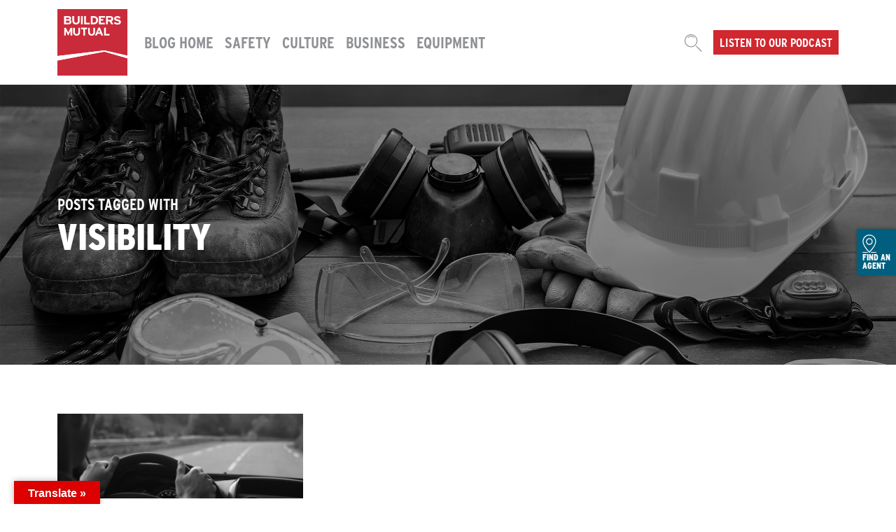

--- FILE ---
content_type: text/html; charset=UTF-8
request_url: https://blog.buildersmutual.com/tag/visibility
body_size: 12788
content:
<!DOCTYPE html>
<html dir="ltr" lang="en-US" xmlns:fb="https://www.facebook.com/2008/fbml" xmlns:addthis="https://www.addthis.com/help/api-spec"  prefix="og: https://ogp.me/ns#">
<head>
	<meta charset="UTF-8">
	<meta name="viewport" content="width=device-width, initial-scale=1, shrink-to-fit=no">
	<link rel="profile" href="http://gmpg.org/xfn/11">
	<title>visibility - Builders Mutual</title>

		<!-- All in One SEO  - aioseo.com -->
	<meta name="robots" content="max-image-preview:large" />
	<link rel="canonical" href="https://blog.buildersmutual.com/tag/visibility" />
	<meta name="generator" content="All in One SEO (AIOSEO)" />
		<script type="application/ld+json" class="aioseo-schema">
			{"@context":"https:\/\/schema.org","@graph":[{"@type":"BreadcrumbList","@id":"https:\/\/blog.buildersmutual.com\/tag\/visibility#breadcrumblist","itemListElement":[{"@type":"ListItem","@id":"https:\/\/blog.buildersmutual.com#listItem","position":1,"name":"Home","item":"https:\/\/blog.buildersmutual.com","nextItem":{"@type":"ListItem","@id":"https:\/\/blog.buildersmutual.com\/tag\/visibility#listItem","name":"visibility"}},{"@type":"ListItem","@id":"https:\/\/blog.buildersmutual.com\/tag\/visibility#listItem","position":2,"name":"visibility","previousItem":{"@type":"ListItem","@id":"https:\/\/blog.buildersmutual.com#listItem","name":"Home"}}]},{"@type":"CollectionPage","@id":"https:\/\/blog.buildersmutual.com\/tag\/visibility#collectionpage","url":"https:\/\/blog.buildersmutual.com\/tag\/visibility","name":"visibility - Builders Mutual","inLanguage":"en-US","isPartOf":{"@id":"https:\/\/blog.buildersmutual.com\/#website"},"breadcrumb":{"@id":"https:\/\/blog.buildersmutual.com\/tag\/visibility#breadcrumblist"}},{"@type":"Organization","@id":"https:\/\/blog.buildersmutual.com\/#organization","name":"Builders Mutual Insurance Company","description":"Thought Leadership","url":"https:\/\/blog.buildersmutual.com\/","logo":{"@type":"ImageObject","url":"https:\/\/blog.buildersmutual.com\/wp-content\/uploads\/2018\/07\/Builders_Mutual_Logo_RGB_Reg_Tag.jpg","@id":"https:\/\/blog.buildersmutual.com\/tag\/visibility\/#organizationLogo","width":1629,"height":1778},"image":{"@id":"https:\/\/blog.buildersmutual.com\/tag\/visibility\/#organizationLogo"},"sameAs":["https:\/\/www.facebook.com\/buildersmutual\/","https:\/\/twitter.com\/buildersmutual","https:\/\/www.youtube.com\/user\/BuildersMutual","https:\/\/www.linkedin.com\/company\/builders-mutual-insurance-company\/"]},{"@type":"WebSite","@id":"https:\/\/blog.buildersmutual.com\/#website","url":"https:\/\/blog.buildersmutual.com\/","name":"Builders Mutual Blog","description":"Thought Leadership","inLanguage":"en-US","publisher":{"@id":"https:\/\/blog.buildersmutual.com\/#organization"}}]}
		</script>
		<!-- All in One SEO -->

<link rel='dns-prefetch' href='//translate.google.com' />
<link rel='dns-prefetch' href='//www.googletagmanager.com' />
<link rel="alternate" type="application/rss+xml" title="Builders Mutual &raquo; Feed" href="https://blog.buildersmutual.com/feed" />
<link rel="alternate" type="application/rss+xml" title="Builders Mutual &raquo; visibility Tag Feed" href="https://blog.buildersmutual.com/tag/visibility/feed" />
<style id='wp-img-auto-sizes-contain-inline-css'>
img:is([sizes=auto i],[sizes^="auto," i]){contain-intrinsic-size:3000px 1500px}
/*# sourceURL=wp-img-auto-sizes-contain-inline-css */
</style>
<link rel='stylesheet' id='sbi_styles-css' href='https://blog.buildersmutual.com/wp-content/plugins/instagram-feed/css/sbi-styles.min.css' media='all' />
<style id='wp-emoji-styles-inline-css'>

	img.wp-smiley, img.emoji {
		display: inline !important;
		border: none !important;
		box-shadow: none !important;
		height: 1em !important;
		width: 1em !important;
		margin: 0 0.07em !important;
		vertical-align: -0.1em !important;
		background: none !important;
		padding: 0 !important;
	}
/*# sourceURL=wp-emoji-styles-inline-css */
</style>
<style id='wp-block-library-inline-css'>
:root{--wp-block-synced-color:#7a00df;--wp-block-synced-color--rgb:122,0,223;--wp-bound-block-color:var(--wp-block-synced-color);--wp-editor-canvas-background:#ddd;--wp-admin-theme-color:#007cba;--wp-admin-theme-color--rgb:0,124,186;--wp-admin-theme-color-darker-10:#006ba1;--wp-admin-theme-color-darker-10--rgb:0,107,160.5;--wp-admin-theme-color-darker-20:#005a87;--wp-admin-theme-color-darker-20--rgb:0,90,135;--wp-admin-border-width-focus:2px}@media (min-resolution:192dpi){:root{--wp-admin-border-width-focus:1.5px}}.wp-element-button{cursor:pointer}:root .has-very-light-gray-background-color{background-color:#eee}:root .has-very-dark-gray-background-color{background-color:#313131}:root .has-very-light-gray-color{color:#eee}:root .has-very-dark-gray-color{color:#313131}:root .has-vivid-green-cyan-to-vivid-cyan-blue-gradient-background{background:linear-gradient(135deg,#00d084,#0693e3)}:root .has-purple-crush-gradient-background{background:linear-gradient(135deg,#34e2e4,#4721fb 50%,#ab1dfe)}:root .has-hazy-dawn-gradient-background{background:linear-gradient(135deg,#faaca8,#dad0ec)}:root .has-subdued-olive-gradient-background{background:linear-gradient(135deg,#fafae1,#67a671)}:root .has-atomic-cream-gradient-background{background:linear-gradient(135deg,#fdd79a,#004a59)}:root .has-nightshade-gradient-background{background:linear-gradient(135deg,#330968,#31cdcf)}:root .has-midnight-gradient-background{background:linear-gradient(135deg,#020381,#2874fc)}:root{--wp--preset--font-size--normal:16px;--wp--preset--font-size--huge:42px}.has-regular-font-size{font-size:1em}.has-larger-font-size{font-size:2.625em}.has-normal-font-size{font-size:var(--wp--preset--font-size--normal)}.has-huge-font-size{font-size:var(--wp--preset--font-size--huge)}.has-text-align-center{text-align:center}.has-text-align-left{text-align:left}.has-text-align-right{text-align:right}.has-fit-text{white-space:nowrap!important}#end-resizable-editor-section{display:none}.aligncenter{clear:both}.items-justified-left{justify-content:flex-start}.items-justified-center{justify-content:center}.items-justified-right{justify-content:flex-end}.items-justified-space-between{justify-content:space-between}.screen-reader-text{border:0;clip-path:inset(50%);height:1px;margin:-1px;overflow:hidden;padding:0;position:absolute;width:1px;word-wrap:normal!important}.screen-reader-text:focus{background-color:#ddd;clip-path:none;color:#444;display:block;font-size:1em;height:auto;left:5px;line-height:normal;padding:15px 23px 14px;text-decoration:none;top:5px;width:auto;z-index:100000}html :where(.has-border-color){border-style:solid}html :where([style*=border-top-color]){border-top-style:solid}html :where([style*=border-right-color]){border-right-style:solid}html :where([style*=border-bottom-color]){border-bottom-style:solid}html :where([style*=border-left-color]){border-left-style:solid}html :where([style*=border-width]){border-style:solid}html :where([style*=border-top-width]){border-top-style:solid}html :where([style*=border-right-width]){border-right-style:solid}html :where([style*=border-bottom-width]){border-bottom-style:solid}html :where([style*=border-left-width]){border-left-style:solid}html :where(img[class*=wp-image-]){height:auto;max-width:100%}:where(figure){margin:0 0 1em}html :where(.is-position-sticky){--wp-admin--admin-bar--position-offset:var(--wp-admin--admin-bar--height,0px)}@media screen and (max-width:600px){html :where(.is-position-sticky){--wp-admin--admin-bar--position-offset:0px}}

/*# sourceURL=wp-block-library-inline-css */
</style><style id='global-styles-inline-css'>
:root{--wp--preset--aspect-ratio--square: 1;--wp--preset--aspect-ratio--4-3: 4/3;--wp--preset--aspect-ratio--3-4: 3/4;--wp--preset--aspect-ratio--3-2: 3/2;--wp--preset--aspect-ratio--2-3: 2/3;--wp--preset--aspect-ratio--16-9: 16/9;--wp--preset--aspect-ratio--9-16: 9/16;--wp--preset--color--black: #000000;--wp--preset--color--cyan-bluish-gray: #abb8c3;--wp--preset--color--white: #fff;--wp--preset--color--pale-pink: #f78da7;--wp--preset--color--vivid-red: #cf2e2e;--wp--preset--color--luminous-vivid-orange: #ff6900;--wp--preset--color--luminous-vivid-amber: #fcb900;--wp--preset--color--light-green-cyan: #7bdcb5;--wp--preset--color--vivid-green-cyan: #00d084;--wp--preset--color--pale-cyan-blue: #8ed1fc;--wp--preset--color--vivid-cyan-blue: #0693e3;--wp--preset--color--vivid-purple: #9b51e0;--wp--preset--color--blue: #0d6efd;--wp--preset--color--indigo: #6610f2;--wp--preset--color--purple: #5533ff;--wp--preset--color--pink: #d63384;--wp--preset--color--red: #dc3545;--wp--preset--color--orange: #fd7e14;--wp--preset--color--yellow: #ffc107;--wp--preset--color--green: #198754;--wp--preset--color--teal: #20c997;--wp--preset--color--cyan: #0dcaf0;--wp--preset--color--gray: #6c757d;--wp--preset--color--gray-dark: #343a40;--wp--preset--gradient--vivid-cyan-blue-to-vivid-purple: linear-gradient(135deg,rgb(6,147,227) 0%,rgb(155,81,224) 100%);--wp--preset--gradient--light-green-cyan-to-vivid-green-cyan: linear-gradient(135deg,rgb(122,220,180) 0%,rgb(0,208,130) 100%);--wp--preset--gradient--luminous-vivid-amber-to-luminous-vivid-orange: linear-gradient(135deg,rgb(252,185,0) 0%,rgb(255,105,0) 100%);--wp--preset--gradient--luminous-vivid-orange-to-vivid-red: linear-gradient(135deg,rgb(255,105,0) 0%,rgb(207,46,46) 100%);--wp--preset--gradient--very-light-gray-to-cyan-bluish-gray: linear-gradient(135deg,rgb(238,238,238) 0%,rgb(169,184,195) 100%);--wp--preset--gradient--cool-to-warm-spectrum: linear-gradient(135deg,rgb(74,234,220) 0%,rgb(151,120,209) 20%,rgb(207,42,186) 40%,rgb(238,44,130) 60%,rgb(251,105,98) 80%,rgb(254,248,76) 100%);--wp--preset--gradient--blush-light-purple: linear-gradient(135deg,rgb(255,206,236) 0%,rgb(152,150,240) 100%);--wp--preset--gradient--blush-bordeaux: linear-gradient(135deg,rgb(254,205,165) 0%,rgb(254,45,45) 50%,rgb(107,0,62) 100%);--wp--preset--gradient--luminous-dusk: linear-gradient(135deg,rgb(255,203,112) 0%,rgb(199,81,192) 50%,rgb(65,88,208) 100%);--wp--preset--gradient--pale-ocean: linear-gradient(135deg,rgb(255,245,203) 0%,rgb(182,227,212) 50%,rgb(51,167,181) 100%);--wp--preset--gradient--electric-grass: linear-gradient(135deg,rgb(202,248,128) 0%,rgb(113,206,126) 100%);--wp--preset--gradient--midnight: linear-gradient(135deg,rgb(2,3,129) 0%,rgb(40,116,252) 100%);--wp--preset--font-size--small: 13px;--wp--preset--font-size--medium: 20px;--wp--preset--font-size--large: 36px;--wp--preset--font-size--x-large: 42px;--wp--preset--spacing--20: 0.44rem;--wp--preset--spacing--30: 0.67rem;--wp--preset--spacing--40: 1rem;--wp--preset--spacing--50: 1.5rem;--wp--preset--spacing--60: 2.25rem;--wp--preset--spacing--70: 3.38rem;--wp--preset--spacing--80: 5.06rem;--wp--preset--shadow--natural: 6px 6px 9px rgba(0, 0, 0, 0.2);--wp--preset--shadow--deep: 12px 12px 50px rgba(0, 0, 0, 0.4);--wp--preset--shadow--sharp: 6px 6px 0px rgba(0, 0, 0, 0.2);--wp--preset--shadow--outlined: 6px 6px 0px -3px rgb(255, 255, 255), 6px 6px rgb(0, 0, 0);--wp--preset--shadow--crisp: 6px 6px 0px rgb(0, 0, 0);}:where(.is-layout-flex){gap: 0.5em;}:where(.is-layout-grid){gap: 0.5em;}body .is-layout-flex{display: flex;}.is-layout-flex{flex-wrap: wrap;align-items: center;}.is-layout-flex > :is(*, div){margin: 0;}body .is-layout-grid{display: grid;}.is-layout-grid > :is(*, div){margin: 0;}:where(.wp-block-columns.is-layout-flex){gap: 2em;}:where(.wp-block-columns.is-layout-grid){gap: 2em;}:where(.wp-block-post-template.is-layout-flex){gap: 1.25em;}:where(.wp-block-post-template.is-layout-grid){gap: 1.25em;}.has-black-color{color: var(--wp--preset--color--black) !important;}.has-cyan-bluish-gray-color{color: var(--wp--preset--color--cyan-bluish-gray) !important;}.has-white-color{color: var(--wp--preset--color--white) !important;}.has-pale-pink-color{color: var(--wp--preset--color--pale-pink) !important;}.has-vivid-red-color{color: var(--wp--preset--color--vivid-red) !important;}.has-luminous-vivid-orange-color{color: var(--wp--preset--color--luminous-vivid-orange) !important;}.has-luminous-vivid-amber-color{color: var(--wp--preset--color--luminous-vivid-amber) !important;}.has-light-green-cyan-color{color: var(--wp--preset--color--light-green-cyan) !important;}.has-vivid-green-cyan-color{color: var(--wp--preset--color--vivid-green-cyan) !important;}.has-pale-cyan-blue-color{color: var(--wp--preset--color--pale-cyan-blue) !important;}.has-vivid-cyan-blue-color{color: var(--wp--preset--color--vivid-cyan-blue) !important;}.has-vivid-purple-color{color: var(--wp--preset--color--vivid-purple) !important;}.has-black-background-color{background-color: var(--wp--preset--color--black) !important;}.has-cyan-bluish-gray-background-color{background-color: var(--wp--preset--color--cyan-bluish-gray) !important;}.has-white-background-color{background-color: var(--wp--preset--color--white) !important;}.has-pale-pink-background-color{background-color: var(--wp--preset--color--pale-pink) !important;}.has-vivid-red-background-color{background-color: var(--wp--preset--color--vivid-red) !important;}.has-luminous-vivid-orange-background-color{background-color: var(--wp--preset--color--luminous-vivid-orange) !important;}.has-luminous-vivid-amber-background-color{background-color: var(--wp--preset--color--luminous-vivid-amber) !important;}.has-light-green-cyan-background-color{background-color: var(--wp--preset--color--light-green-cyan) !important;}.has-vivid-green-cyan-background-color{background-color: var(--wp--preset--color--vivid-green-cyan) !important;}.has-pale-cyan-blue-background-color{background-color: var(--wp--preset--color--pale-cyan-blue) !important;}.has-vivid-cyan-blue-background-color{background-color: var(--wp--preset--color--vivid-cyan-blue) !important;}.has-vivid-purple-background-color{background-color: var(--wp--preset--color--vivid-purple) !important;}.has-black-border-color{border-color: var(--wp--preset--color--black) !important;}.has-cyan-bluish-gray-border-color{border-color: var(--wp--preset--color--cyan-bluish-gray) !important;}.has-white-border-color{border-color: var(--wp--preset--color--white) !important;}.has-pale-pink-border-color{border-color: var(--wp--preset--color--pale-pink) !important;}.has-vivid-red-border-color{border-color: var(--wp--preset--color--vivid-red) !important;}.has-luminous-vivid-orange-border-color{border-color: var(--wp--preset--color--luminous-vivid-orange) !important;}.has-luminous-vivid-amber-border-color{border-color: var(--wp--preset--color--luminous-vivid-amber) !important;}.has-light-green-cyan-border-color{border-color: var(--wp--preset--color--light-green-cyan) !important;}.has-vivid-green-cyan-border-color{border-color: var(--wp--preset--color--vivid-green-cyan) !important;}.has-pale-cyan-blue-border-color{border-color: var(--wp--preset--color--pale-cyan-blue) !important;}.has-vivid-cyan-blue-border-color{border-color: var(--wp--preset--color--vivid-cyan-blue) !important;}.has-vivid-purple-border-color{border-color: var(--wp--preset--color--vivid-purple) !important;}.has-vivid-cyan-blue-to-vivid-purple-gradient-background{background: var(--wp--preset--gradient--vivid-cyan-blue-to-vivid-purple) !important;}.has-light-green-cyan-to-vivid-green-cyan-gradient-background{background: var(--wp--preset--gradient--light-green-cyan-to-vivid-green-cyan) !important;}.has-luminous-vivid-amber-to-luminous-vivid-orange-gradient-background{background: var(--wp--preset--gradient--luminous-vivid-amber-to-luminous-vivid-orange) !important;}.has-luminous-vivid-orange-to-vivid-red-gradient-background{background: var(--wp--preset--gradient--luminous-vivid-orange-to-vivid-red) !important;}.has-very-light-gray-to-cyan-bluish-gray-gradient-background{background: var(--wp--preset--gradient--very-light-gray-to-cyan-bluish-gray) !important;}.has-cool-to-warm-spectrum-gradient-background{background: var(--wp--preset--gradient--cool-to-warm-spectrum) !important;}.has-blush-light-purple-gradient-background{background: var(--wp--preset--gradient--blush-light-purple) !important;}.has-blush-bordeaux-gradient-background{background: var(--wp--preset--gradient--blush-bordeaux) !important;}.has-luminous-dusk-gradient-background{background: var(--wp--preset--gradient--luminous-dusk) !important;}.has-pale-ocean-gradient-background{background: var(--wp--preset--gradient--pale-ocean) !important;}.has-electric-grass-gradient-background{background: var(--wp--preset--gradient--electric-grass) !important;}.has-midnight-gradient-background{background: var(--wp--preset--gradient--midnight) !important;}.has-small-font-size{font-size: var(--wp--preset--font-size--small) !important;}.has-medium-font-size{font-size: var(--wp--preset--font-size--medium) !important;}.has-large-font-size{font-size: var(--wp--preset--font-size--large) !important;}.has-x-large-font-size{font-size: var(--wp--preset--font-size--x-large) !important;}
/*# sourceURL=global-styles-inline-css */
</style>

<style id='classic-theme-styles-inline-css'>
/*! This file is auto-generated */
.wp-block-button__link{color:#fff;background-color:#32373c;border-radius:9999px;box-shadow:none;text-decoration:none;padding:calc(.667em + 2px) calc(1.333em + 2px);font-size:1.125em}.wp-block-file__button{background:#32373c;color:#fff;text-decoration:none}
/*# sourceURL=/wp-includes/css/classic-themes.min.css */
</style>
<link rel='stylesheet' id='google-language-translator-css' href='https://blog.buildersmutual.com/wp-content/plugins/google-language-translator/css/style.css' media='' />
<link rel='stylesheet' id='glt-toolbar-styles-css' href='https://blog.buildersmutual.com/wp-content/plugins/google-language-translator/css/toolbar.css' media='' />
<link rel='stylesheet' id='yith-infs-style-css' href='https://blog.buildersmutual.com/wp-content/plugins/yith-infinite-scrolling/assets/css/frontend.css' media='all' />
<link rel='stylesheet' id='child-understrap-styles-css' href='https://blog.buildersmutual.com/wp-content/themes/bmico-blog/css/child-theme.min.css' media='all' />
<link rel='stylesheet' id='addthis_all_pages-css' href='https://blog.buildersmutual.com/wp-content/plugins/addthis/frontend/build/addthis_wordpress_public.min.css' media='all' />
<script src="https://blog.buildersmutual.com/wp-includes/js/jquery/jquery.min.js" id="jquery-core-js"></script>
<script src="https://blog.buildersmutual.com/wp-includes/js/jquery/jquery-migrate.min.js" id="jquery-migrate-js"></script>

<!-- Google tag (gtag.js) snippet added by Site Kit -->
<!-- Google Analytics snippet added by Site Kit -->
<script src="https://www.googletagmanager.com/gtag/js?id=GT-MBT5NJP" id="google_gtagjs-js" async></script>
<script id="google_gtagjs-js-after">
window.dataLayer = window.dataLayer || [];function gtag(){dataLayer.push(arguments);}
gtag("set","linker",{"domains":["blog.buildersmutual.com"]});
gtag("js", new Date());
gtag("set", "developer_id.dZTNiMT", true);
gtag("config", "GT-MBT5NJP");
//# sourceURL=google_gtagjs-js-after
</script>
<link rel="https://api.w.org/" href="https://blog.buildersmutual.com/wp-json/" /><link rel="alternate" title="JSON" type="application/json" href="https://blog.buildersmutual.com/wp-json/wp/v2/tags/283" /><link rel="EditURI" type="application/rsd+xml" title="RSD" href="https://blog.buildersmutual.com/xmlrpc.php?rsd" />
<style>p.hello{font-size:12px;color:darkgray;}#google_language_translator,#flags{text-align:left;}#google_language_translator{clear:both;}#flags{width:165px;}#flags a{display:inline-block;margin-right:2px;}#google_language_translator a{display:none!important;}div.skiptranslate.goog-te-gadget{display:inline!important;}.goog-te-gadget{color:transparent!important;}.goog-te-gadget{font-size:0px!important;}.goog-branding{display:none;}.goog-tooltip{display: none!important;}.goog-tooltip:hover{display: none!important;}.goog-text-highlight{background-color:transparent!important;border:none!important;box-shadow:none!important;}#google_language_translator select.goog-te-combo{color:#32373c;}#google_language_translator{color:transparent;}body{top:0px!important;}#goog-gt-{display:none!important;}font font{background-color:transparent!important;box-shadow:none!important;position:initial!important;}#glt-translate-trigger{left:20px;right:auto;}#glt-translate-trigger > span{color:#ffffff;}#glt-translate-trigger{background:#dd0000;}.goog-te-gadget .goog-te-combo{width:100%;}</style><meta name="generator" content="Site Kit by Google 1.170.0" /><meta name="description" content="" /><meta name="mobile-web-app-capable" content="yes">
<meta name="apple-mobile-web-app-capable" content="yes">
<meta name="apple-mobile-web-app-title" content="Builders Mutual - Thought Leadership">
<script data-cfasync="false" type="text/javascript">if (window.addthis_product === undefined) { window.addthis_product = "wpp"; } if (window.wp_product_version === undefined) { window.wp_product_version = "wpp-6.2.6"; } if (window.addthis_share === undefined) { window.addthis_share = {}; } if (window.addthis_config === undefined) { window.addthis_config = {"data_track_clickback":true,"ignore_server_config":true,"ui_atversion":300}; } if (window.addthis_layers === undefined) { window.addthis_layers = {}; } if (window.addthis_layers_tools === undefined) { window.addthis_layers_tools = [{"sharetoolbox":{"numPreferredServices":5,"counts":"one","size":"16px","style":"fixed","shareCountThreshold":0,"elements":".addthis_inline_share_toolbox_below,.at-below-post-arch-page,.at-below-post-cat-page,.at-below-post,.at-below-post-page"}}]; } else { window.addthis_layers_tools.push({"sharetoolbox":{"numPreferredServices":5,"counts":"one","size":"16px","style":"fixed","shareCountThreshold":0,"elements":".addthis_inline_share_toolbox_below,.at-below-post-arch-page,.at-below-post-cat-page,.at-below-post,.at-below-post-page"}});  } if (window.addthis_plugin_info === undefined) { window.addthis_plugin_info = {"info_status":"enabled","cms_name":"WordPress","plugin_name":"Share Buttons by AddThis","plugin_version":"6.2.6","plugin_mode":"WordPress","anonymous_profile_id":"wp-dfa43b54724f1345c3220c49f93e53d5","page_info":{"template":"archives","post_type":""},"sharing_enabled_on_post_via_metabox":false}; } 
                    (function() {
                      var first_load_interval_id = setInterval(function () {
                        if (typeof window.addthis !== 'undefined') {
                          window.clearInterval(first_load_interval_id);
                          if (typeof window.addthis_layers !== 'undefined' && Object.getOwnPropertyNames(window.addthis_layers).length > 0) {
                            window.addthis.layers(window.addthis_layers);
                          }
                          if (Array.isArray(window.addthis_layers_tools)) {
                            for (i = 0; i < window.addthis_layers_tools.length; i++) {
                              window.addthis.layers(window.addthis_layers_tools[i]);
                            }
                          }
                        }
                     },1000)
                    }());
                </script> <script data-cfasync="false" type="text/javascript" src="https://s7.addthis.com/js/300/addthis_widget.js#pubid=ra-5919c6bd07fbea1e" async="async"></script><link rel="icon" href="https://blog.buildersmutual.com/wp-content/uploads/2023/12/cropped-favicon-32x32.png" sizes="32x32" />
<link rel="icon" href="https://blog.buildersmutual.com/wp-content/uploads/2023/12/cropped-favicon-192x192.png" sizes="192x192" />
<link rel="apple-touch-icon" href="https://blog.buildersmutual.com/wp-content/uploads/2023/12/cropped-favicon-180x180.png" />
<meta name="msapplication-TileImage" content="https://blog.buildersmutual.com/wp-content/uploads/2023/12/cropped-favicon-270x270.png" />
	<link href="//cloud.typenetwork.com/projects/617/fontface.css/" rel="stylesheet" type="text/css">
	<link rel="preconnect" href="https://fonts.googleapis.com"/>
    <link rel="preconnect" href="https://fonts.gstatic.com" crossorigin/>
    <link href="https://fonts.googleapis.com/css2?family=Open+Sans:ital,wght@0,400;0,700;1,400;1,700&display=swap" rel="stylesheet">
</head>

<body class="archive tag tag-visibility tag-283 wp-custom-logo wp-embed-responsive wp-theme-understrap wp-child-theme-bmico-blog group-blog hfeed understrap-has-sidebar" itemscope itemtype="http://schema.org/WebSite">
<div class="site" id="page">

	<!-- ******************* The Navbar Area ******************* -->
	<header id="wrapper-navbar">

		<a class="skip-link visually-hidden-focusable" href="#content">
			Skip to content		</a>

		
<nav id="main-nav" class="navbar navbar-expand-md" aria-labelledby="main-nav-label">

	<h2 id="main-nav-label" class="screen-reader-text">
		Main Navigation	</h2>


	<div class="container-lg">

		<!-- Your site branding in the menu -->
		<a href="https://www.buildersmutual.com/" class="navbar-brand custom-logo-link" target="_blank"><img width="1" height="1" src="https://blog.buildersmutual.com/wp-content/uploads/2023/12/bmic-logo-main.svg" class="img-fluid" alt="Builders Mutual Blog" decoding="async"></a>

		

		<!-- The WordPress Menu goes here -->
		<div id="navbarNavDropdown" class="collapse navbar-collapse"><ul id="main-menu" class="navbar-nav"><li itemscope="itemscope" itemtype="https://www.schema.org/SiteNavigationElement" id="menu-item-1917" class="menu-item menu-item-type-post_type menu-item-object-page menu-item-home menu-item-1917 nav-item"><a title="Blog Home" href="https://blog.buildersmutual.com/" class="nav-link">Blog Home</a></li>
<li itemscope="itemscope" itemtype="https://www.schema.org/SiteNavigationElement" id="menu-item-544" class="menu-item menu-item-type-taxonomy menu-item-object-category menu-item-544 nav-item"><a title="Safety" href="https://blog.buildersmutual.com/category/safety" class="nav-link">Safety</a></li>
<li itemscope="itemscope" itemtype="https://www.schema.org/SiteNavigationElement" id="menu-item-542" class="menu-item menu-item-type-taxonomy menu-item-object-category menu-item-542 nav-item"><a title="Culture" href="https://blog.buildersmutual.com/category/culture" class="nav-link">Culture</a></li>
<li itemscope="itemscope" itemtype="https://www.schema.org/SiteNavigationElement" id="menu-item-549" class="menu-item menu-item-type-taxonomy menu-item-object-category menu-item-549 nav-item"><a title="Business" href="https://blog.buildersmutual.com/category/business" class="nav-link">Business</a></li>
<li itemscope="itemscope" itemtype="https://www.schema.org/SiteNavigationElement" id="menu-item-543" class="menu-item menu-item-type-taxonomy menu-item-object-category menu-item-543 nav-item"><a title="Equipment" href="https://blog.buildersmutual.com/category/equipment" class="nav-link">Equipment</a></li>
</ul></div>		<a href="#" data-bs-toggle="modal" data-bs-target="#searchModal" class="ms-auto me-3"><img src="/wp-content/themes/bmico-blog/img/search-icon.svg" class="search-icon" id="searchLauncher" /></a>
		<a href="https://www.buildersmutual.com/insights/podcast" target="_blank" class="btn btn-red btn-sm" id="podcastLauncher">Listen to our podcast</a>
		<button
			class="navbar-toggler ms-2"
			type="button"
			data-bs-toggle="collapse"
			data-bs-target="#navbarNavDropdown"
			aria-controls="navbarNavDropdown"
			aria-expanded="false"
			aria-label="Toggle navigation"
		>
			<span class="navbar-toggler-icon"></span>
		</button>
	</div><!-- .container(-fluid) -->

</nav><!-- #main-nav -->

	</header><!-- #wrapper-navbar -->
<header class="post-header archive"> <img src="/wp-content/uploads/2023/03/iStock-1264334837_bw_2500x1300-1.jpg" alt="" class="post-img">
  <div class="container">
    <h4 class="mb-2">Posts tagged with</h4><h1 class="m-0">visibility</h1>  </div>
</header>
<section>
  <div class="container">
    <div class="row justify-content-md-center">
      <div class="col">
        <div class="post-content">
          <div class="archiveGrid">
            <article class="post-460 post type-post status-publish format-standard hentry category-safety tag-accident tag-breakdown tag-builders-university tag-car tag-cargo tag-collision tag-distracted-driving tag-driver-fatigue tag-emergency tag-equipment tag-fatigue tag-hard-hat tag-intersections tag-left-turns tag-lights tag-medicine tag-mirror tag-napa tag-national-highway-traffic-safety-association tag-rear-end-collisions tag-risk-management tag-risk-manager tag-road tag-roadside tag-safe-driving tag-safety tag-sean-purcell tag-signals tag-tire tag-vehicle tag-visibility tag-wheel tag-window tag-windshield" id="post-460">
  <div class="post-preview-img"> <img  src="https://blog.buildersmutual.com/wp-content/uploads/2021/07/Ten-and-Two-1_2500x1300_754x260_acf_cropped.jpg" class="post-img" /> <a class="post-img-link" href="https://blog.buildersmutual.com/ten-and-two-10-lessons-for-safe-driving"></a> </div>
  <p><strong><a class="post-link" href="https://blog.buildersmutual.com/ten-and-two-10-lessons-for-safe-driving">
    Ten and Two: 10 Lessons for Safe Driving    </a></strong></p>
</article>

<!-- #post-460 --> 
          </div>
                  </div>
      </div>
    </div>
  </div>
</section>
<section class="redJigsaw" id="newsletterSignup">
  <div class="container text-center">
    <div class="row justify-content-md-center">
      <div class="col-lg-8">
        <h2 class="mb-2 h1">Subscribe to our blog</h2>
        <p class="mb-5">Sign up to receive the latest posts from Builders Mutual.</p>
        <script type="text/javascript" src="//app.icontact.com/icp/static/form/javascripts/validation-captcha.js"></script>
<script type="text/javascript" src="//app.icontact.com/icp/static/form/javascripts/tracking.js"></script>

<form id="ic_signupform" captcha-key="6LeCZCcUAAAAALhxcQ5fN80W6Wa2K3GqRQK6WRjA" captcha-theme="light" new-captcha="true" method="POST" action="https://app.icontact.com/icp/core/mycontacts/signup/designer/form/?id=232&cid=630913&lid=25896">
  <div class="sortables">
    <div class="formEl fieldtype-checkbox required" dataname="listGroups" data-validation-type="1" data-label="Lists" style="display: none; width: 100%;">
      <h3>Lists<span class="indicator required">*</span></h3>
      <div class="option-container">
        <label class="checkbox">
          <input type="checkbox" alt="" name="data[listGroups][]" value="155539" checked="checked">
          Untitled</label>
      </div>
    </div>
	  <label class="d-none">Email<span class="indicator required">*</span></label>
    <div class="input-group newsletter-signup">
      <div class="formEl fieldtype-input required d-flex flex-grow-1" data-validation-type="1" data-label="Email">
        
        <input type="text" class="form-control" maxlength="150" placeholder="Enter your email" name="data[email]">
      </div>
      <div class="submit-container">
        <input type="submit" value="Submit" class="btn btn-outline btn-submit" onclick="_gaq.push(['_trackEvent', 'Text Button', 'Click', 'Newsletter Subscribe Button',, false]);">
      </div>
		<img src="//app.icontact.com/icp/core/signup/tracking.gif?id=232&cid=630913&lid=25896"/>
    </div>
  </div>
  <div class="hidden-container"></div>
  </div>
</form>
      </div>
    </div>
  </div>
</section>


<footer id="mainFooter">
     <div class="container">
         <div class="row">
             <div class="col-lg-4" id="signOff">
                 <h2>
                     Call us for more information:
                     <a href="tel:18008094859" class="text-nowrap">1-800-809-4859</a>
                 </h2>
             </div>
             <div class="col">
                 <ul class="list-unstyled footerMenu">
                     <li><a href="https://www.buildersmutual.com/" target="_blank">Builders Mutual home</a></li>
                     <li><a href="https://www.buildersmutual.com/coverages" target="_blank">Coverage and services</a></li>
                     <li><a href="https://www.buildersmutual.com/risk-management" target="_blank">Risk Management and safety</a></li>
                     <li><a href="https://www.buildersmutual.com/insights" target="_blank">Insights</a></li>
                     <li><a href="https://www.buildersmutual.com/about-us" target="_blank">About us</a></li>
                     <li><a href="https://www.buildersmutual.com/claims" target="_blank">Claims</a></li>
                     <li><a href="https://www.buildersmutual.com/contact" target="_blank">Contact</a></li>
                     <li><a href="https://www.buildersmutual.com/account/loggedin" target="_blank">Manage your account</a></li>
                     <li><a href="https://www.buildersmutual.com/news" target="_blank">News</a></li>
                     <li><a href="https://www.buildersmutual.com/coverages/find-an-hba" target="_blank">Find a local HBA</a></li>
                     <li><a href="https://www.buildersmutual.com/about-us/financials#ratings" target="_blank">AM Best rating</a></li>
                     <li><a href="https://www.buildersmutual.com/home/privacy" target="_blank">Privacy policy</a></li>
                 </ul>
             </div>
             <div class="col-lg-2">
                 <ul class="socMedia" id="socMedia">
                     <li><a href="https://www.facebook.com/buildersmutual" target="_blank" rel="nofollow"><i class="fa-brands fa-facebook-f"></i></a></li>
                     <li><a href="https://twitter.com/buildersmutual" target="_blank" rel="nofollow"><i class="fa-brands fa-x-twitter"></i></a></li>
                     <li><a href="https://instagram.com/buildersmutual" target="_blank" rel="nofollow"><i class="fa-brands fa-instagram"></i></a></li>
                     <li><a href="http://www.linkedin.com/company/builders-mutual-insurance-company" target="_blank" rel="nofollow"><i class="fa-brands fa-linkedin"></i></a></li>
                     <li><a href="https://www.youtube.com/buildersmutual" target="_blank" rel="nofollow"><i class="fa-brands fa-youtube"></i></a></li>
                 </ul>
				  
             </div>
         </div>
         <div class="row pt-4">
             <div class="col">
                 <div class="d-flex align-items-center copyright">
                     <div>
                         <span class="text-nowrap">&copy; 2005-2026 Builders Mutual Insurance Company</span> <span class="text-nowrap">Box 150005 Raleigh, NC 27624-0005</span> <span class="text-nowrap">
                             Local:
                             919-845-1976
                         </span> <span class="text-nowrap">Toll-Free: 800-809-4859</span>
                     </div>
                 </div>
             </div>
         </div>
     </div>
 </footer>

<a class="findAgentSticky" href="https://www.buildersmutual.com/coverages/find-an-agent" target="_blank">
    <img src="/wp-content/themes/bmico-blog/img/map-marker-white.svg" alt="" class="mapMarker">
    Find an<br>Agent
</a>

<div class="modal fade" id="searchModal" tabindex="-1" aria-labelledby="searchLabel" aria-hidden="true">
  <div class="modal-dialog modal-dialog-centered modal-lg">
    <div class="modal-content">
      <div class="modal-header">
        <h2 class="modal-title fs-5" id="searchModalLabel">What are you looking for?</h2>
        <button type="button" class="btn-close" data-bs-dismiss="modal" aria-label="Close"></button>
      </div>
      <div class="modal-body">
        
<form role="search" method="get" class="search-form" action="https://blog.buildersmutual.com/">	
	<div class="input-group mb-3">
		<label class="sr-only">
		Search for:		</label>
	  <input type="text" class="form-control" placeholder="Search &hellip;" value="" name="s">
	  <button type="submit" class="btn btn-red" type="button">Go</button>
	</div>	
</form>
      </div>
    </div>
  </div>
</div>

</div><!-- #page -->

<script type="speculationrules">
{"prefetch":[{"source":"document","where":{"and":[{"href_matches":"/*"},{"not":{"href_matches":["/wp-*.php","/wp-admin/*","/wp-content/uploads/*","/wp-content/*","/wp-content/plugins/*","/wp-content/themes/bmico-blog/*","/wp-content/themes/understrap/*","/*\\?(.+)"]}},{"not":{"selector_matches":"a[rel~=\"nofollow\"]"}},{"not":{"selector_matches":".no-prefetch, .no-prefetch a"}}]},"eagerness":"conservative"}]}
</script>
<div id="glt-translate-trigger"><span class="notranslate">Translate »</span></div><div id="glt-toolbar"></div><div id="flags" style="display:none" class="size18"><ul id="sortable" class="ui-sortable"><li id="English"><a href="#" title="English" class="nturl notranslate en flag united-states"></a></li><li id="Spanish"><a href="#" title="Spanish" class="nturl notranslate es flag Spanish"></a></li></ul></div><div id='glt-footer'><div id="google_language_translator" class="default-language-en"></div></div><script>function GoogleLanguageTranslatorInit() { new google.translate.TranslateElement({pageLanguage: 'en', includedLanguages:'en,es', autoDisplay: false}, 'google_language_translator');}</script><!-- Instagram Feed JS -->
<script type="text/javascript">
var sbiajaxurl = "https://blog.buildersmutual.com/wp-admin/admin-ajax.php";
</script>
	<script>
			// List of Themes, Classes and Regular expressions
		var template_name = 'understrap';
		switch(template_name) {
			case 'twentyeleven' :
					var classes = ['entry-meta'];
					var regex = ' by <a(.*?)\/a>;<span class="sep"> by <\/span>';
					break;
			case 'twentyten' :
					var classes = ['entry-meta'];
					var regex = ' by <a(.*?)\/a>;<span class="meta-sep">by<\/span>';
					break;
			case 'object' :
					var classes = ['post-details', 'post'];
					var regex = ' by <span(.*?)\/span>;<p class="post-details">by';
					break;
			case 'theme-revenge' :
					var classes = ['post-entry-meta'];
					var regex = 'By <a(.*?)\/a> on';
					break;
			case 'Magnificent' :
					var classes = ['meta-info'];
					var regex = '<span>by<\/span> <a(.*?)\/a>;Posted by <a(.*?)\/a> on ';
					break;
			case 'wp-clearphoto' :
					var classes = ['meta'];
					var regex = '\\|\\s*<\/span>\\s*<span class="meta-author">\\s*<a(.*?)\/a>';
					break;
			case 'wp-clearphoto1' :
					var classes = ['meta'];
					var regex = '\\|\\s*<\/span>\\s*<span class="meta-author">\\s*<a(.*?)\/a>';
					break;
			default:
					var classes = ['entry-meta'];
					var regex = ' by <a(.*?)\/a>;<span class="sep"> by <\/span>; <span class="meta-sep">by<\/span>;<span class="meta-sep"> by <\/span>';
		}
				if (typeof classes[0] !== 'undefined' && classes[0] !== null) {
				for(var i = 0; i < classes.length; i++) {
					var elements = document.querySelectorAll('.'+classes[i]);
					for (var j = 0; j < elements.length; j++) {
						var regex_array = regex.split(";");
						for(var k = 0; k < regex_array.length; k++) {
							 if (elements[j].innerHTML.match(new RegExp(regex_array[k], "i"))) {
								 var replaced_txt = elements[j].innerHTML.replace(new RegExp(regex_array[k], "i"), '');
								 elements[j].innerHTML = replaced_txt;
							 }
						}
					}			
				}
			}
						
		</script>
	<script src="https://blog.buildersmutual.com/wp-content/plugins/google-language-translator/js/scripts.js" id="scripts-js"></script>
<script src="//translate.google.com/translate_a/element.js?cb=GoogleLanguageTranslatorInit" id="scripts-google-js"></script>
<script src="https://blog.buildersmutual.com/wp-content/plugins/yith-infinite-scrolling/assets/js/yith.infinitescroll.min.js" id="yith-infinitescroll-js"></script>
<script id="yith-infs-js-extra">
var yith_infs = {"navSelector":"#paginationNav","nextSelector":"#paginationNav a.next","itemSelector":"article.post","contentSelector":"div.post-content","loader":"/wp-content/themes/bmico-blog/img/loading-ring.gif","shop":""};
//# sourceURL=yith-infs-js-extra
</script>
<script src="https://blog.buildersmutual.com/wp-content/plugins/yith-infinite-scrolling/assets/js/yith-infs.min.js" id="yith-infs-js"></script>
<script src="https://blog.buildersmutual.com/wp-content/themes/bmico-blog/js/child-theme.min.js" id="child-understrap-scripts-js"></script>
<script src="https://blog.buildersmutual.com/wp-content/themes/bmico-blog/js/site.js" id="clean-site-scripts-js"></script>
<script id="wp-emoji-settings" type="application/json">
{"baseUrl":"https://s.w.org/images/core/emoji/17.0.2/72x72/","ext":".png","svgUrl":"https://s.w.org/images/core/emoji/17.0.2/svg/","svgExt":".svg","source":{"concatemoji":"https://blog.buildersmutual.com/wp-includes/js/wp-emoji-release.min.js"}}
</script>
<script type="module">
/*! This file is auto-generated */
const a=JSON.parse(document.getElementById("wp-emoji-settings").textContent),o=(window._wpemojiSettings=a,"wpEmojiSettingsSupports"),s=["flag","emoji"];function i(e){try{var t={supportTests:e,timestamp:(new Date).valueOf()};sessionStorage.setItem(o,JSON.stringify(t))}catch(e){}}function c(e,t,n){e.clearRect(0,0,e.canvas.width,e.canvas.height),e.fillText(t,0,0);t=new Uint32Array(e.getImageData(0,0,e.canvas.width,e.canvas.height).data);e.clearRect(0,0,e.canvas.width,e.canvas.height),e.fillText(n,0,0);const a=new Uint32Array(e.getImageData(0,0,e.canvas.width,e.canvas.height).data);return t.every((e,t)=>e===a[t])}function p(e,t){e.clearRect(0,0,e.canvas.width,e.canvas.height),e.fillText(t,0,0);var n=e.getImageData(16,16,1,1);for(let e=0;e<n.data.length;e++)if(0!==n.data[e])return!1;return!0}function u(e,t,n,a){switch(t){case"flag":return n(e,"\ud83c\udff3\ufe0f\u200d\u26a7\ufe0f","\ud83c\udff3\ufe0f\u200b\u26a7\ufe0f")?!1:!n(e,"\ud83c\udde8\ud83c\uddf6","\ud83c\udde8\u200b\ud83c\uddf6")&&!n(e,"\ud83c\udff4\udb40\udc67\udb40\udc62\udb40\udc65\udb40\udc6e\udb40\udc67\udb40\udc7f","\ud83c\udff4\u200b\udb40\udc67\u200b\udb40\udc62\u200b\udb40\udc65\u200b\udb40\udc6e\u200b\udb40\udc67\u200b\udb40\udc7f");case"emoji":return!a(e,"\ud83e\u1fac8")}return!1}function f(e,t,n,a){let r;const o=(r="undefined"!=typeof WorkerGlobalScope&&self instanceof WorkerGlobalScope?new OffscreenCanvas(300,150):document.createElement("canvas")).getContext("2d",{willReadFrequently:!0}),s=(o.textBaseline="top",o.font="600 32px Arial",{});return e.forEach(e=>{s[e]=t(o,e,n,a)}),s}function r(e){var t=document.createElement("script");t.src=e,t.defer=!0,document.head.appendChild(t)}a.supports={everything:!0,everythingExceptFlag:!0},new Promise(t=>{let n=function(){try{var e=JSON.parse(sessionStorage.getItem(o));if("object"==typeof e&&"number"==typeof e.timestamp&&(new Date).valueOf()<e.timestamp+604800&&"object"==typeof e.supportTests)return e.supportTests}catch(e){}return null}();if(!n){if("undefined"!=typeof Worker&&"undefined"!=typeof OffscreenCanvas&&"undefined"!=typeof URL&&URL.createObjectURL&&"undefined"!=typeof Blob)try{var e="postMessage("+f.toString()+"("+[JSON.stringify(s),u.toString(),c.toString(),p.toString()].join(",")+"));",a=new Blob([e],{type:"text/javascript"});const r=new Worker(URL.createObjectURL(a),{name:"wpTestEmojiSupports"});return void(r.onmessage=e=>{i(n=e.data),r.terminate(),t(n)})}catch(e){}i(n=f(s,u,c,p))}t(n)}).then(e=>{for(const n in e)a.supports[n]=e[n],a.supports.everything=a.supports.everything&&a.supports[n],"flag"!==n&&(a.supports.everythingExceptFlag=a.supports.everythingExceptFlag&&a.supports[n]);var t;a.supports.everythingExceptFlag=a.supports.everythingExceptFlag&&!a.supports.flag,a.supports.everything||((t=a.source||{}).concatemoji?r(t.concatemoji):t.wpemoji&&t.twemoji&&(r(t.twemoji),r(t.wpemoji)))});
//# sourceURL=https://blog.buildersmutual.com/wp-includes/js/wp-emoji-loader.min.js
</script>

</body>

</html>



--- FILE ---
content_type: text/css
request_url: https://cloud.typenetwork.com/projects/617/fontface.css/
body_size: 2937
content:
/* This CSS resource incorporates links to font software which is the
   valuable copyrighted property of Type Network, Inc. and/or their
   suppliers. You may not attempt to copy, install, redistribute,
   convert, modify or reverse engineer this font software. Please
   contact Type Network with any questions: www.typenetwork.com */

  
@font-face {
font-family: "Interstate Cond Lt";
font-weight: normal; 
font-style: normal; 
font-display: swap; 


src: url("//fastly-cloud.typenetwork.com/projects/617/1f87_vdef_emp_8c7e.woff2?fbd74f9b4de01e8600b2235be991c94d7db0267a") format("woff2"),
     url("//fastly-cloud.typenetwork.com/projects/617/1f87_vdef_emp_8c7e.woff?fbd74f9b4de01e8600b2235be991c94d7db0267a") format("woff");

}
		
	 
@font-face {
font-family: "Interstate Bd";
font-weight: normal; 
font-style: normal; 
font-display: auto; 


src: url("//fastly-cloud.typenetwork.com/projects/617/427_vdef_e29bf09b24_ac2.woff2?fbd74f9b4de01e8600b2235be991c94d7db0267a") format("woff2"),
     url("//fastly-cloud.typenetwork.com/projects/617/427_vdef_e29bf09b24_ac2.woff?fbd74f9b4de01e8600b2235be991c94d7db0267a") format("woff");

}
		
	 
@font-face {
font-family: "Interstate Lt";
font-weight: normal; 
font-style: normal; 
font-display: auto; 


src: url("//fastly-cloud.typenetwork.com/projects/617/423_vdef_e29bf09b24_ac3.woff2?fbd74f9b4de01e8600b2235be991c94d7db0267a") format("woff2"),
     url("//fastly-cloud.typenetwork.com/projects/617/423_vdef_e29bf09b24_ac3.woff?fbd74f9b4de01e8600b2235be991c94d7db0267a") format("woff");

}
		
	 
@font-face {
font-family: "Interstate Reg";
font-weight: normal; 
font-style: normal; 
font-display: swap; 


src: url("//fastly-cloud.typenetwork.com/projects/617/1f81_vdef_e29bf09b24_7dd7.woff2?fbd74f9b4de01e8600b2235be991c94d7db0267a") format("woff2"),
     url("//fastly-cloud.typenetwork.com/projects/617/1f81_vdef_e29bf09b24_7dd7.woff?fbd74f9b4de01e8600b2235be991c94d7db0267a") format("woff");

}
		
	 
@font-face {
font-family: "Interstate Cond Bla";
font-weight: normal; 
font-style: normal; 
font-display: swap; 


src: url("//fastly-cloud.typenetwork.com/projects/617/1f85_vdef_e29bf09b24_83b8.woff2?fbd74f9b4de01e8600b2235be991c94d7db0267a") format("woff2"),
     url("//fastly-cloud.typenetwork.com/projects/617/1f85_vdef_e29bf09b24_83b8.woff?fbd74f9b4de01e8600b2235be991c94d7db0267a") format("woff");

}
		
	 
@font-face {
font-family: "Interstate Cond Bd";
font-weight: normal; 
font-style: normal; 
font-display: swap; 


src: url("//fastly-cloud.typenetwork.com/projects/617/1f8b_vdef_e29bf09b24_83b9.woff2?fbd74f9b4de01e8600b2235be991c94d7db0267a") format("woff2"),
     url("//fastly-cloud.typenetwork.com/projects/617/1f8b_vdef_e29bf09b24_83b9.woff?fbd74f9b4de01e8600b2235be991c94d7db0267a") format("woff");

}
		
	 
@font-face {
font-family: "Interstate Reg Cond";
font-weight: normal; 
font-style: normal; 
font-display: auto; 


src: url("//fastly-cloud.typenetwork.com/projects/617/416_vdef_e29bf09b24_ac1.woff2?fbd74f9b4de01e8600b2235be991c94d7db0267a") format("woff2"),
     url("//fastly-cloud.typenetwork.com/projects/617/416_vdef_e29bf09b24_ac1.woff?fbd74f9b4de01e8600b2235be991c94d7db0267a") format("woff");

}


--- FILE ---
content_type: image/svg+xml
request_url: https://blog.buildersmutual.com/wp-content/themes/bmico-blog/img/red-jigsaw-bg.svg
body_size: 906
content:
<?xml version="1.0" encoding="utf-8"?>
<!-- Generator: Adobe Illustrator 27.5.0, SVG Export Plug-In . SVG Version: 6.00 Build 0)  -->
<svg version="1.1" id="Layer_1" xmlns="http://www.w3.org/2000/svg" xmlns:xlink="http://www.w3.org/1999/xlink" x="0px" y="0px"
	 viewBox="0 0 1560.9 552.8" style="enable-background:new 0 0 1560.9 552.8;" xml:space="preserve">
<style type="text/css">
	.st0{fill:#C92A3A;}
	.st1{fill:#B52B37;}
	.st2{fill:#AB2834;}
	.st3{fill:#A12933;}
	.st4{fill:none;}
</style>
<g>
	<rect x="-117.1" y="-461.4" class="st0" width="2007" height="1232.8"/>
	<polygon class="st1" points="567.8,620.5 459.2,443.5 257.8,771.4 475.1,771.4 	"/>
	<polygon class="st2" points="1667.4,599.9 1561.4,771.4 1772.8,771.4 	"/>
	<polygon class="st1" points="336.4,243.2 227.9,66.9 -117.1,629.8 -117.1,771.4 14,771.4 	"/>
	<polygon class="st3" points="227.9,66.9 336,-108.9 675.8,444.5 567.8,620.5 	"/>
	<polygon class="st3" points="1889.9,593.6 1889.9,771.4 1772.8,771.4 1558.9,423.1 1672.1,238.9 	"/>
	<polygon class="st2" points="902.3,771.4 1129.2,771.4 1340.8,422.8 1228.5,240.2 	"/>
	<polygon class="st3" points="1671.9,238.9 1558.9,423.1 1340.8,423.1 1227.7,238.9 	"/>
	<polygon class="st3" points="1443.9,238.9 1340.8,423.1 907.2,-283.2 1014,-461.4 	"/>
	<polygon class="st1" points="1345,771.4 1561.6,771.4 1889.9,239.5 1671.9,238.9 	"/>
	<polygon class="st2" points="1228.5,240.2 1445.4,238.9 1558.8,54.1 1450.9,-122.2 	"/>
	<polygon class="st3" points="1889.9,239.5 1672.1,238.9 1243,-461.4 1459.6,-461.4 	"/>
	<polygon class="st2" points="552.4,-461.4 327.9,-461.4 222.9,-293.1 336,-108.9 	"/>
	<polygon class="st3" points="-117.1,-108.9 -117.1,-293.1 222.9,-293.1 336,-108.9 	"/>
	<path class="st4" d="M259.3-283.5"/>
	<path class="st4" d="M458.8,40.8"/>
	<polygon class="st2" points="336,-108.9 119.9,-108.9 -117.1,277.1 99.4,276.5 	"/>
	<g>
		<g>
			<path class="st1" d="M-69.3-96.3c1.9,0,1.9-3,0-3C-71.2-99.3-71.2-96.3-69.3-96.3L-69.3-96.3z"/>
		</g>
	</g>
	<polygon class="st1" points="1228.5,-111.7 1336.6,64.1 1659.1,-461.4 1443.1,-461.4 	"/>
	<polygon class="st2" points="1016.6,-461.4 800.5,-461.4 460.1,93.1 568.1,269.2 	"/>
	<polygon class="st1" points="784.4,267.7 675.8,444.5 460.1,93.1 568.6,-83.7 	"/>
	<polygon class="st1" points="676.8,-259.8 569.1,-83.2 336.4,-461.4 553,-461.4 	"/>
	<polygon class="st2" points="475.1,771.4 691.3,771.4 1123,68.2 1014.9,-107.8 	"/>
	<polygon class="st3" points="331.1,652.1 257.8,771.4 188,771.4 -117.1,277.1 99.4,276.5 	"/>
	<polygon class="st1" points="1129.2,771.4 1236.2,595.2 799.3,595.4 691.3,771.4 	"/>
	<polygon class="st2" points="1678,-461.4 1889.9,-461.4 1889.9,-116.3 	"/>
</g>
</svg>


--- FILE ---
content_type: image/svg+xml
request_url: https://blog.buildersmutual.com/wp-content/themes/bmico-blog/img/search-icon.svg
body_size: 482
content:
<?xml version="1.0" encoding="utf-8"?>
<!-- Generator: Adobe Illustrator 28.0.0, SVG Export Plug-In . SVG Version: 6.00 Build 0)  -->
<svg version="1.1" id="Layer_1" xmlns="http://www.w3.org/2000/svg" xmlns:xlink="http://www.w3.org/1999/xlink" x="0px" y="0px"
	 viewBox="0 0 39.2 39.1" style="enable-background:new 0 0 39.2 39.1;" xml:space="preserve">
<style type="text/css">
	.st0{fill:#919090;}
</style>
<g>
	<g>
		<path class="st0" d="M26.3,25.1c-0.2,0.2-0.4,0.4-0.6,0.7s-0.4,0.4-0.7,0.6l12.8,12.8l1.2-1.2L26.3,25.1z"/>
	</g>
	<path class="st0" d="M14.3,28.7c-3.7,0-7.3-1.4-10.1-4.2C1.5,21.8,0,18.2,0,14.3c0-3.8,1.5-7.4,4.2-10.1c5.6-5.6,14.7-5.6,20.3,0
		l0,0c5.6,5.6,5.6,14.7,0,20.3C21.7,27.3,18,28.7,14.3,28.7z M14.3,1.8c-3.2,0-6.4,1.2-8.9,3.7C3.1,7.8,1.8,11,1.8,14.3
		s1.3,6.5,3.7,8.9c4.9,4.9,12.9,4.9,17.8,0c4.9-4.9,4.9-12.9,0-17.8C20.8,3,17.6,1.8,14.3,1.8z"/>
	<g>
		<path class="st0" d="M14.3,5.3c2.4,0,4.6,0.9,6.3,2.5l1.2-1.2c-2-2-4.7-3-7.5-3c-2.8,0-5.5,1.1-7.5,3l1.2,1.2
			C9.8,6.2,12,5.3,14.3,5.3z"/>
	</g>
</g>
</svg>


--- FILE ---
content_type: image/svg+xml
request_url: https://blog.buildersmutual.com/wp-content/themes/bmico-blog/img/map-marker-white.svg
body_size: 452
content:
<?xml version="1.0" encoding="utf-8"?>
<!-- Generator: Adobe Illustrator 27.8.1, SVG Export Plug-In . SVG Version: 6.00 Build 0)  -->
<svg version="1.1" id="Layer_1" xmlns="http://www.w3.org/2000/svg" xmlns:xlink="http://www.w3.org/1999/xlink" x="0px" y="0px"
	 viewBox="0 0 13.1 16.8" style="enable-background:new 0 0 13.1 16.8;" xml:space="preserve">
<style type="text/css">
	.st0{fill:#FFFFFF;}
</style>
<g>
	<path class="st0" d="M6.5,9.5c-1.7,0-3.1-1.4-3.1-3.1s1.4-3.1,3.1-3.1s3.1,1.4,3.1,3.1S8.3,9.5,6.5,9.5z M6.5,4.1
		c-1.3,0-2.3,1.1-2.3,2.3s1.1,2.3,2.3,2.3s2.3-1.1,2.3-2.3S7.8,4.1,6.5,4.1z"/>
	<path class="st0" d="M6.5,16.7l-0.3-0.3c-0.2-0.2-6-5.8-6-10c0-3.5,2.8-6.3,6.3-6.3s6.3,2.8,6.3,6.3c0,4.2-5.8,9.8-6,10L6.5,16.7z
		 M6.5,0.9C3.5,0.9,1,3.4,1,6.4c0,3.4,4.4,8,5.5,9.1c1.1-1.1,5.5-5.7,5.5-9.1C12.1,3.4,9.6,0.9,6.5,0.9z"/>
	<g>
		<path class="st0" d="M0.2,15.9v0.8h5.2c-0.2-0.2-0.5-0.5-0.7-0.8H0.2z"/>
		<path class="st0" d="M7.7,16.7h5.2v-0.8H8.4C8.2,16.2,7.9,16.5,7.7,16.7z"/>
	</g>
</g>
</svg>
